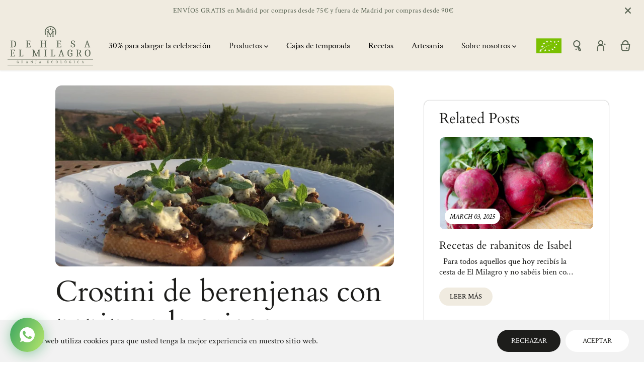

--- FILE ---
content_type: text/css
request_url: https://dehesaelmilagro.com/cdn/shop/t/60/assets/custom.css?v=133418820165332792521765465530
body_size: 1023
content:
b,a{color:#000!important;font-style:italic;text-decoration:underline!important}.pdp-action-container button.shopify-payment-button__button--hidden:hover,.pdp-action-container button.shopify-payment-button__button:hover,.secondary-button:hover{color:var(--colorBtnSecondary)!important}.hamburger-menu-item{font-size:25px!important}.custom-header-icon-color{fill:#5b6655!important}.inner-hamburder-wrapper .hamburger-menu-item,.sub-inner-hamburder-wrapper .hamburger-menu-item{text-transform:initial!important}.nav-item .nav-link,.yv-dropdown-item-link,.menu-category-title,.nav-item a{text-decoration:none!important}.custom-optin-btn{margin:15px 0}.custom-link-politicas-registro{text-decoration:none;color:#004044;font-style:italic;font-family:var(--heading-font-family)}.custom-link-politicas-registro A{color:red}.black-btn{color:#fff!important;text-decoration:none!important}.black-btn:hover{color:#000!important}.button.small-btn,.collection-layout-rounded .yv-collection-content a,.secondary-button{text-decoration:none!important}.custom-responsive-mobile{display:none}.custom-button-recetas{margin-top:30px;color:#fff!important;text-decoration:none!important}.custom-button-recetas:hover{color:#000!important}.yv-blog-title{height:auto}.yv-product-card.product-grid-layout-rounded .yv-product-card-img,.yv-product-card.product-grid-layout-rounded .yv-product-card-img img,.yv-product-card.product-grid-layout-rounded .yv-product-card-img svg{object-fit:contain!important}.yv-products-list{padding-bottom:10px!important}.yv-product-title{text-decoration:none!important;margin-bottom:5px}.yv-pagination-link{text-decoration:none!important}.yv-applied-filter-item a{color:#fff!important;text-decoration:none!important}.custom-width-selector{width:290px}.custom-quantity-selector{list-style:none}.custom-selector{display:flex;justify-content:center;align-items:baseline}.custom-product-quantity{margin:10px 0!important}.custom-quantity{max-width:120px!important;height:auto!important}.custom-btn-adtocart{background:var(--primaryColorBody);color:var(--colorTextBody);width:40px;height:40px;display:flex;justify-content:center;align-items:center;cursor:pointer;box-shadow:0 1px 2px #0003;border-radius:100%;margin-right:20px}.discounts span{color:#fff!important}.breadcrumb-item a{color:#1d1d1b;text-decoration:none!important}.yv-product-information{text-align:center!important}.custom-price-kilo{display:flex;justify-content:center;margin-top:5px}.custom-price-kilo p{color:gray!important}.custom-margin-gramms{margin-right:10px}.custom-kiloprice-margin{margin-left:0}.yv-product-card .yv-product-information.text-left .yv-prizebox,.yv-product-card .yv-product-information.text-left .yv-product-card-label-container{justify-content:center!important}.custom-color-weightprice{color:gray!important}.custom-color{color:#000!important}.custom-weight{font-family:var(--priceFontFamily);line-height:1.2;font-style:italic;font-size:1.2rem}.custom-margin-recetas-text-productos{margin:20px}.custom-delivery-pollo-text{width:250px;margin:10px 0}.rich-editor-text-content h2>b{text-decoration:none!important;font-style:normal!important}.yv-product-detail-title{font-size:calc(var(--heading_base_size) * 34px)}.yv-prizebox{margin-top:0!important}.yv-product-detail-desc{font-size:16px!important}.yv-accordion-header h2{font-size:22px;margin:10px 0!important}.rich-editor-text-content h2{font-size:20px}.metafield-rich_text_field p{font-size:14px!important;line-height:1.6}.yv-blog-detail-banner{border-radius:12px}.article-image-true .yv-blog-detail-box{margin-top:0!important}.yv-blog-detail-content{padding:0 40px!important}.yv-blog-detail-title{margin-top:20px}.custom-article-lista-preparacion{margin-top:30px}.custom-overflow{-webkit-box-orient:unset!important}.yv-blog-detail-banner{height:50vh}.yv-lookbook-inner{justify-content:center!important;height:70vh!important}.mt-3{color:#fff!important}.mt-3:hover{color:#000!important}.display-mobile{display:none}.yv-collection-wrapper{justify-content:center}.custom-collection-banner-mobile{display:none}.custom-upper-description{width:60%;margin:0 auto;text-align:center}.metafield-rich_text_field p{font-size:16.5px!important;margin:30px}@media only screen and (max-width: 600px){.metafield-rich_text_field{display:block}}.custom-envio-message{margin:30px 0;display:flex;justify-content:space-between}.ot-delivery-date{margin-bottom:50px}.ot-delivery-date-title{margin-bottom:20px;font-size:18px;color:#ab182d!important}.ot-delivery-date-select{width:100%!important}.ot-delivery-date-input{margin-bottom:20px}.cartDrawerNote{text-transform:none!important}.shopping_cont{text-decoration:none!important}.custom-btn-color-cart{color:#fff!important;text-decoration:none!important}.custom-btn-color-cart:hover{color:#000!important}.clear-cart-btn{position:absolute;right:0;background:#f0ebe0;color:#000;padding:5px 10px;border-radius:var(--layoutRadius)}.clear-cart-btn-desktop{position:absolute;right:20px;background:#f0ebe0;color:#000;padding:5px 10px;border-radius:var(--layoutRadius);top:60px}.focus-inside,.footer-menu-list ul li a,.yv-footer-links li a{text-decoration:none!important}.attomo-footer{color:#767676!important;display:flex;justify-content:center;margin:20px}.custom-attomo-footer{color:#767676!important;margin-left:10px}.custom-attomo-footer img{margin-left:5px;width:70px}.custom-legal-links{display:flex;justify-content:center;list-style:none}.ls-title,.ls-price,.ls-box-title{font-family:var(--buttonFontFamily)!important}.limespot-recommendation-box-carousel-indicator .recomm-arrow{background-color:transparent!important}.ls-add-to-cart{text-transform:uppercase!important;cursor:pointer!important;border-radius:var(--buttonRadius)!important;background-color:#f0ebe0!important;font-family:var(--buttonFontFamily)!important;font-weight:var(--buttonFontWeight)!important;font-style:var(--buttonFontStyle)!important}.frgt-pw{color:#000!important}@media only screen and (max-width: 600px){.toggle-level{color:#000!important}.custom-responsive-mobile{display:block}.custom-responsive-desktop{display:none}.custom-addtocart-responsive{display:block;margin-top:10px}.custom-btn-adtocart svg{width:20px}.quantity-button svg{width:10px!important}.yv-product-title{height:40px}.yv-product-options{bottom:5px!important;left:55px!important}.yv-product-options li,.Sd_addProduct{display:flex!important;opacity:1!important;transform:scale(1)!important}.custom-collection-banner-desktop{display:none}.custom-collection-banner-mobile{display:block}.custom-upper-description{width:80%}.yv-checkout-btn-full-width .add_to_cart.button,.yv-checkout-btn-full-width .shopify-payment-button{margin:10px 0!important}.yv-checkout-btn{margin-left:15px!important;justify-content:center!important}.yv-cart-table tr,.cart-items-wrapper{margin-top:40px}.yv-blog-detail-content{padding:0!important}.yv-lookbook-mobile-box{display:none!important}.attomo-footer{flex-direction:column;align-items:center}.custom-attomo-footer{margin-top:10px}.custom-legal-links{flex-direction:column;line-height:1.7}}.ls-notification.ls-notification-link{display:none!important}
/*# sourceMappingURL=/cdn/shop/t/60/assets/custom.css.map?v=133418820165332792521765465530 */


--- FILE ---
content_type: text/css
request_url: https://dehesaelmilagro.com/cdn/shop/t/60/assets/header.min.css?v=1199413773898803081765465538
body_size: 7940
content:
.announcement-bar-section {
  z-index: 6;
  position: relative;
}
.announcement-bar-section .container.height-fixed{
  height: var(--announce-height);  
}
.announcement-bar-background {
    position: absolute;
    width: 100%;
    height: 100%;
    left: 0;
    right: 0;
}
.announcement-bar-background img{
    position: absolute;
    width: 100%;
    height: 100%;
    left: 0;
    right: 0;
  object-fit:cover;
}
.announcement-bar-background:after {
    position: absolute;
    content: "";
    width: 100%;
    height: 100%;
    left: 0;
    top: 0;
    background: var(--announcement-overlay-bg);
    opacity: var(--announcement-overlay-opacity);
}
.announcement-bar {
  position: relative;
  display: flex;
  align-items: center;
  justify-content: center;
  overflow: hidden;
  padding: 5px 10px;
  width: 100%;
}
.announcement-bar.close-icon-true {
    justify-content: flex-start;
}
.announcement-bar-wrapper {
    width: 100%;
}
.close-icon-true .announcement-bar-wrapper {
    max-width: calc(100% - 35px);
}

.announcement-bar-wrapper:not(.flickity-enabled) {
    display: flex;
    align-items: center;
    overflow: hidden;
    width: 100%;
}

.announcement-bar:hover .announcement-bar__message-marquee {
    animation-play-state: paused;
}

.announcement-bar-wrapper .flickity-slider {
  display: flex;
  align-items: center;
}
.announcement-bar__message {
  padding: 5px;
  width: 100%;
  max-width: 100%;
  flex: 0 0 100%;
  display: flex;
  flex-wrap: wrap;
  align-items: center;
  justify-content: center;
  text-align: center;
}

.announcement_icon {
  font-size: 18px;
  margin-right: 5px;
  display: flex;
  align-items: center;
  justify-content: center;
}

.announcement-bar__message p {
  margin: 0 10px;
  font-size: 14px;
  letter-spacing: 0.4px;
  line-height: 1.2;
}

.announcement-bar__message p,
.announcement-bar__message span {
  padding: 3px 0;
}

.announcement-bar__message ul {
 display: flex;
    align-items: center;
    justify-content: center;
    min-width: 125px;
    padding-top: 2px;
}

.announcement-bar__message ul li {
  display: flex;
  align-items: center;
}

.announcement-bar__message ul li span {
  /* background: rgb(255 255 255 / 11%); */
  padding: 3px 2px;
  margin: 0;
  min-width: 30px;
  text-align: center;
  font-size: 14px;
  font-weight: bold;
  line-height: 1.28;
}

.announcement-bar__message ul li span#dayHours {
  background: 0 0;
}

.announcement-bar .announce-btn {
  padding: 2px 8px;
  font-size: 11px;
  display: inline-block;
  letter-spacing: 0;
  border: 1px solid;
  margin: 3px 0;
}

div#countdown {
  display: inline-block;
}

.announcement-bar .announce_close {
  cursor: pointer;
  position: absolute;
  right: 0;
  width: 34px;
  height: 34px;
  border-radius: 100%;
  display: flex;
  align-items: center;
  justify-content: center;
}

.announcement_icon svg {
  fill: currentColor;
  width: 18px;
  height: auto;
}

.announcement-bar .announce_close svg {
  fill: currentColor;
  width: 12px;
}

.announcement-bar .flickity-prev-next-button {
  width: 34px;
  height: 34px;
  background: transparent;
  border: 0 !important;
}

.announcement-bar .flickity-prev-next-button .flickity-button-icon {
  width: 40% !important;
  height: 40% !important;
  fill: #fff;
}
.announcement-bar-wrapper.marque-enabled .announcement-bar__message-marquee{
    animation: text-marque var(--animation-speed, 3s) linear infinite;
    display: flex;
    flex: 1 1 auto;
    width: max-content;
  
}
.announcement-bar-wrapper.marque-enabled.ltr .announcement-bar__message-marquee{
    animation-direction: reverse;
}
.announcement-bar-wrapper.marque-enabled .announcement-bar__message {
    max-width: fit-content;
    flex: 1 1 auto;
    flex-wrap: nowrap;
    white-space: nowrap;
      padding: 5px 10px;
}
.localization-dropdown {
    display: flex;
    align-items: center;
    height: 100%;
}
.announcement-bar-main-wrapper .country-select-box .lang-dropdown .country-dropdown-item {
    padding-left: 0;
}
.shopify-section-main-header ~ .announcement-bar-section {
    z-index: 3 !important;
}
.announcement-bar .localization-dropdown {
    position: absolute;
    transform: translateY(-50%);
    top: 50%;
    left: 10px;
}
.localization-dropdown select {
    font-size: 12px;
    min-width: auto;
    max-width: 150px;
}

@keyframes text-marque{
  0% {
    transform: translate(0);
    visibility: visible;
  }
  100% {
      transform: translate(-100%);
  }
}
header {
  width: 100%;
}

.sticky-header-hidden,
.sticky-header-hidden-parent{
  transform: translateY(calc(-100% - 0.1rem));
  overflow: hidden;
}

.hamburder-opened .sticky-header-hidden {
  overflow: visible !important;
  transform: none !important;
}

.top-header {
  position: relative;
  animation-duration: 1s;
  animation-fill-mode: both;
  box-shadow: 0 2px 2px #0000000d;
}

.header__heading-link {
  display: inherit;
  align-items: center;
  padding: 10px 0;
  line-height: initial;
  width: auto;
  max-width: 250px;
}

.header__heading-link img {
  max-width: 250px;
  height: auto;
  margin: 0 auto;
  background-color: transparent;
  image-rendering: -webkit-optimize-contrast;
}

.navbar {
  position: static;
  display: -ms-flexbox;
  display: flex;
  flex-wrap: nowrap;
  align-items: center;
  justify-content: space-between;
  padding: 0;
  margin: 0;
}

.header_1 .navbar {
  min-height: 50px;
}

.navbar-nav {
  display: flex;
  flex-wrap: wrap;
  width: 100%;
  max-width: 80%;
  justify-content: center;
  line-height: initial;
}

.navbar-nav.trust-badge-enabled {
  max-width: 60%;
}

.nav-item .nav-link {
  position: relative;
  display: inline-block;
  padding: 20px 13px;
  font-size: 15px;
  line-height: 32px;
  cursor: pointer;
  background-color: transparent;
  font-family: var(--navigationFontFamily);
  font-style: var(--navigationFontStyle);
  font-weight: var(--navigationFontWeight);
  margin: 0 10px;
}

.dropdown-menu-item {
  display: inline-flex;
  align-items: center;
}

.dropdown-menu-item svg {
  width: 8px;
  vertical-align: middle;
}

.header__icons {
  display: flex;
  align-items: center;
}

.header__icons > div {
  margin-left: 4px;
}

.header__icons svg {
  width: 22px;
  height: 22px;
  cursor: pointer;
  fill: currentColor;
}
.header__icons.normal-icon svg,
.wrapper-top-cart.cart-fixed.normal-icon svg{
  stroke: currentColor;
  stroke-width:1.2px;
}
.header__icons.bold-icon svg,
.wrapper-top-cart.cart-fixed.bold-icon svg{
  stroke: currentColor;
  stroke-width:1.6px;
}
.header__icons .header-img {
  max-width: 150px;
  height: 50px;
  overflow: hidden;
}

.header__icons .header-img a {
  width: 100%;
  height: 100%;
  display: block;
}

.header__icons .header-img img {
  width: 100%;
  height: 100%;
  object-fit: contain;
  object-position:center;
}
/*viejo
.wrapper-top-cart .cartCount {
  width: 14px;
  height: 14px;
  background: var(--cartDotColor);
  position: absolute;
  right: 5px;
  top: 5px;
  font-size: 0;
  border-radius: 100%;
  border: 2px solid #fff;
  color: var(--cartDotText);
  animation: 1.6s infinite pulse;
}
*/

/*nuevo*/
.wrapper-top-cart .cartCount {
    min-width: 12px;
    min-height: 12px;
    padding: 0 4px;
    background: #b04a5a;
    position: absolute;
    right: 6px;
    top: 6px;
    font-size: 10px;
    border-radius: 100%;
    border: 2px solid #f0ebe0;
    color: #f0ebe0;
    text-align: center;
    line-height: 14px;
    animation: 1.6s infinite pulse;
}



/* .header__icons>div:not(.customer-links, .wrapper-top-cart) {
    background-color: #fff;
    border-radius: 100%;
    color: var();
} */

@keyframes pulse {
  0% {
    box-shadow: 0 0 0 0 #ad2536;
  }
  70% {
    box-shadow: 0 0 0 7px var(--cartDotColorNull);
  }
  100% {
    box-shadow: 0 0 0 0 var(--cartDotColorNull);
  }
}

.wrapper-top-cart .cart-icon {
  position: relative;
}

.customer-links a.acc-links,
.search-form,
.wrapper-top-cart a {
  display: flex;
  align-items: center;
  width: 44px;
  height: 44px;
  justify-content: center;
}

.top-header .nav__header {
/*   border-top: 1px solid rgb(100 100 100 / 9%); */
  box-shadow: -1px 0px 2px #0000004d;
}

.header_2 .header-right {
  position: absolute;
  right: 0;
}

.navigation__header {
  display: flex;
  align-items: center;
  width: 100%;
  position: relative;
  padding: 10px 0;
  min-height: 50px;
}

.header_2 .navbar-nav,
.header_4 .navbar-nav{
  max-width: 100%;
  justify-content: flex-start;
}

.header_2 .nav__header,
.header_4 .nav__header{
  background: var(--primaryColorBody);
}

.header_2 .nav-item .nav-link,
.header_4 .nav-item .nav-link{
  margin-right: 10px;
  margin-left: 0;
  padding: 13px 30px 13px 0;
  font-size: 16px;
  line-height: 24px;
}

.header_2 .nav-item .nav-link,
.header_4 .nav-item .nav-link{
  color: var(--colorTextBody);
}

.header_4  .navigation__header {
    justify-content: space-between;
}
.top-header.header_3 {
  padding: 11px 0;
}

.header_3 .navbar {
  justify-content: center;
  position: relative;
  min-height: 50px;
}

.header_3 .form-inline {
  position: absolute;
  right: 0;
  top: 50%;
  transform: translateY(-50%);
}
.header_4 .header__heading-link {
    margin-right: 10px;
}
.header_4 .form-inline {
    margin-left: 10px;
}
.navbar-toggler {
    background: 0 0;
    position: absolute;
    display: flex;
    height: 100%;
    align-items: center;
    justify-content: flex-start;
    left: 0;
    top: 0;
    cursor: pointer;
    width: 24px;
}

.nav__btn.bold-icon {
    height: 20px;
}

.navbar-toggler span.navbar-toggler-icon,
.navbar-toggler span.navbar-toggler-icon:after,
.navbar-toggler span.navbar-toggler-icon:before {
  width: 24px;
  height: 2px;
}
.thin-icon .navbar-toggler span.navbar-toggler-icon,
.thin-icon .navbar-toggler span.navbar-toggler-icon:after,
.thin-icon .navbar-toggler span.navbar-toggler-icon:before {
  height: 1px;
}
.normal-icon .navbar-toggler span.navbar-toggler-icon,
.normal-icon .navbar-toggler span.navbar-toggler-icon:after,
.normal-icon .navbar-toggler span.navbar-toggler-icon:before {
  height: 2px;
}
.bold-icon .navbar-toggler span.navbar-toggler-icon,
.bold-icon .navbar-toggler span.navbar-toggler-icon:after,
.bold-icon .navbar-toggler span.navbar-toggler-icon:before {
  height: 3px;
}

.navbar-toggler span.navbar-toggler-icon {
  position: relative;
  transition: all 0s 0.1s, width 150ms linear;
  display: block;
  width: 18px;
}

.navbar-toggler span.navbar-toggler-icon:after,
.navbar-toggler span.navbar-toggler-icon:before {
  content: "";
  position: absolute;
  bottom: 7px;
  left: 0;
  transition: bottom 0.3s 0.1s cubic-bezier(0.23, 1, 0.32, 1),
    transform 0.3s cubic-bezier(0.23, 1, 0.32, 1), width 150ms linear,
    background 150ms linear;
}

.navbar-toggler span.navbar-toggler-icon:after {
  top: 7px;
  bottom: auto;
}

.nav-open {
  overflow: hidden;
}

.nav-open::after {
  position: fixed;
  content: "";
  background: #00000057;
  width: 100%;
  height: 100%;
  left: 0;
  bottom: 0;
  z-index: 2;
  pointer-events: none;
}

#headerSection .yv-dropdown-menus,
#headerSection .yv-listing-megamenus {
  background-color: var(--primaryColorBody);
}

.yv-dropdown-item-link,
.yv-megamenu-item-link,
.yv-megamenu-product-detail a,
.menu-category-title,
.yv-listing-megamenu-title,
.product-menu-item {
  color: var(--colorTextBody) !important;
}

.yv-megamenu-product-detail a:hover,
.yv-megamenu-item-link:hover,
.yv-listing-megamenu-title:hover {
  color: var(--theme-color) !important;
}

/* .mega-menu-open {
    overflow: hidden;
}

.mega-menu-open .content-for-layout {
    position: relative
}

.mega-menu-open .content-for-layout:after {
    position: absolute;
    content: "";
    background: #00000057;
    width: 100%;
    height: 100%;
    left: 0;
    bottom: 0;
    z-index: 1
} */
/* transparent header start */
.shopify-section-main-header header{
  width:100%;
  z-index: 3;
  transition: .8s ease;
}
.shopify-section-main-header header[header-transparent=true] {
    position: absolute;
}
body:not(.sticky-header, .header2) .shopify-section-main-header header[header-transparent=true]:not(:hover) {
    background: var(--header-transparent-bg);

}
body:not(.sticky-header, .header2) .shopify-section-main-header header[header-transparent=true]:not(:hover) .top-header {
      box-shadow: none;
}
.transparent-header-true+ .announcement-bar-section {
    position: absolute;
    top: var(--header-height);
    width: 100%;
    z-index: 3;
}
/* transparent header end */
.side-menu {
    width: 100%;
    max-width: 400px;
    position: fixed;
    top: var(--announcement-height,0px);
    left: 0;
    z-index: 99999;
    height: 100%;
    transition: all 0.5s ease;
    overflow: hidden;
    /* overflow-y: auto; */
    transform: translateX(-101%);
    box-shadow: 0px 0px 6px 0px rgba(0, 0, 0, 0.25);
}

#mobileMenu:target,
.nav-open .side-menu {
  transform: translateX(0);
}

/* .side-menu .inner-side {
    padding: 0 30px 40px
} */

.side-menu .inner-side {
  padding: 0 30px 40px;
  height: calc(100% - 120px);
  display: flex;
  flex-direction: column;
  justify-content: space-between;
  overflow-y: auto;
}

.side-menu-header {
    position: sticky;
    top: 0;
    padding: 10px 10px 10px;
    z-index: 1;
    display: flex;
    justify-content: flex-end;
}

.side-menu .close-btn {
  align-content: center;
  display: flex;
  align-items: center;
  font-size: 16px;
  background: 0 0;
}

.side-menu .close-btn svg {
  fill: currentcolor;
  width: 14px;
  margin-right: 8px;
}

.side-menu .inner-side .navbar-nav {
  display: flex;
  padding-top: 0;
  padding-bottom: 40px;
  max-width: 100%;
}

.side-menu .inner-side .navbar-nav > .nav-item {
    width: 100%;
    border-bottom: 1px solid var(--mobile-menu-border);
}

.inner.child,
.inner.grandchild {
  display: none;
}

.inner.grandchild.show {
  padding: 0;
}

.side-menu .inner-side ul li .list-menu__item,
.side-menu .inner-side ul li .toggle-level,
.side-menu .social-links ul li a {
  font-size: 18px;
  line-height: 1.3;
  display: block;
  position: relative;
  padding: 18px 0;
  margin: 0;
  text-align: left;
  width: 100%;
  padding-right: 25px;
  font-family: var(--navigationFontFamily);
  font-style: var(--navigationFontStyle);
  font-weight: var(--navigationFontWeight);
  color: #fff;
}

.side-menu .inner-side ul li.dropdown > .list-menu__item::after,
.side-menu .inner-side ul li.dropdown > .list-menu__item::before {
  transition: 0.5s ease all;
  content: "";
  position: absolute;
  top: calc(50% - 1px);
  right: 0;
  width: 13px;
  height: 1px;
  background-color: currentColor;
  transition-property: transform;
}

.side-menu .inner-side ul li.dropdown > .list-menu__item::before,
.side-menu .inner-side ul li.dropdown > .toggle-level::before {
  transform: rotate(-90deg);
}

.side-menu .inner-side ul li.dropdown > .toggle-level::after,
.side-menu .inner-side ul li.dropdown > .toggle-level::before {
  transition: 0.5s ease all;
  content: "";
  position: absolute;
  top: calc(50% - 1px);
  right: 0;
  width: 11px;
  height: 1px;
  background-color: currentColor;
  transition-property: transform;
}

.side-menu .inner-side ul li.dropdown .open-menu-drop::before {
  transform: rotate(90deg);
  opacity: 0;
}

.side-menu .inner-side ul li.dropdown .open-menu-drop::after {
  transform: rotate(180deg);
}

.side-menu .nav-item.dropdown .inner .back-btn {
  background: 0 0;
  z-index: 99;
  align-content: center;
  align-items: center;
  display: flex;
  font-size: 14px;
  font-family: var(--font-family);
}

.side-menu .nav-item.dropdown .inner .back-btn svg {
  margin-right: 10px;
  width: 15px;
  fill: currentColor;
}

.inner.child {
  margin: 0 0 20px;
}

.side-menu .nav-item.dropdown .inner.child {
  padding-left: 15px;
}

.side-menu .nav-item.dropdown .inner.child li .toggle-level,
.side-menu .nav-item.dropdown .inner.child li a:not(.yv-megamenu-collection) {
  font-size: 15px;
  padding: 13px 0;
  padding-right: 20px;
}

.inner.grandchild {
  margin: 0 0 25px;
}

.side-menu .nav-item.dropdown .inner.grandchild {
  padding-left: 15px;
}

.side-menu .nav-item.dropdown .inner.grandchild ul {
    border-left: 1px solid var(--mobile-menu-border);
    padding-left: 20px;
}

.side-menu .nav-item.dropdown .inner.grandchild li {
  margin-top: 20px;
}

.side-menu .nav-item.dropdown .inner.grandchild li:first-child {
  margin-top: 15px;
}

.side-menu .nav-item.dropdown .inner.grandchild li a {
  font-size: 14px !important;
  padding: 0 !important;
  margin: 0;
  display: block;
  text-transform: capitalize;
}

.side-menu .yv-megamenu-collection {
  margin-top: 15px;
}

.side-menu .yv-megamenu-collection-detail {
  background: linear-gradient(0deg, rgb(0 0 0 / 68%) 0, rgba(0, 0, 0, 0) 100%);
}

.inner-child-menu .category_title {
  padding-top: 30px;
  margin-bottom: 30px;
}

.inner-child-menu .category_title h2 {
  position: relative;
  display: inline-block;
  text-transform: capitalize;
}

.side-menu .inner-side ul li a.link {
  font-size: 14px;
  color: #fff;
  border-bottom: 1px solid;
  text-decoration: none;
  display: inline-block;
}

.side-menu .social-links {
  margin: 20px 0;
}

.side-menu .social-links ul {
  justify-content: flex-start;
  margin-left: -15px;
}

.side-menu .social-links ul li {
  margin: 0;
  display: inline-block;
}

.side-menu .social-links ul li a {
  padding: 0;
  line-height: initial;
  color: rgba(255, 255, 255, 0.3);
  width: 44px;
  height: 44px;
  display: flex;
  text-align: center;
}

.lower-nav {
  line-height: 1;
  width: 100%;
  text-align: left;
}

.menu-login-btn {
  margin-bottom: 20px;
}

.drawer-login-btn {
  display: inline-block;
  color: rgba(255, 255, 255, 0.5) !important;
  text-decoration: underline;
}

.hamburger-content {
  position: absolute;
  left: 0;
  z-index: 2;
}

.hamburger {
  width: 45px;
  height: 45px;
  display: flex;
  position: relative;
  cursor: pointer;
  z-index: 110;
  border-radius: 50%;
  background-color: transparent;
  pointer-events: auto;
  margin-left: -8px;
}

.hamburger.opened::after {
  background: transparent;
}

.hamburger::before {
  content: "";
  width: 100%;
  height: 100%;
  left: 0;
  top: 0;
  position: absolute;
  border: 2px solid transparent;
  border-radius: 100%;
}

.hamburger.opened::before {
  animation: circle-creation 0.6s forwards;
}

@keyframes circle-creation {
  0% {
    border-color: transparent;
    transform: rotate(0deg);
  }
  25% {
    border-color: transparent var(--hamburgerText) transparent transparent;
    transform: rotate(-35deg);
  }
  50% {
    border-color: transparent var(--hamburgerText) var(--hamburgerText)
      transparent;
  }
  75% {
    border-color: transparent var(--hamburgerText) var(--hamburgerText)
      var(--hamburgerText);
  }
  100% {
    border-color: var(--hamburgerText);
    transform: rotate(-300deg);
  }
}

.hamburger-line {
  width: 24px;
  height: 2px;
  overflow: hidden;
  position: absolute;
  left: calc(50% - 12px);
  z-index: 10;
  transition-duration: 0.6s;
  transition-timing-function: cubic-bezier(0.19, 1, 0.22, 1);
}

.hamburger-line-1 {
  top: 15px;
}

.hamburger-line-2 {
  top: 22px;
  width: 18px;
}

.hamburger-line-3 {
  top: 29px;
}
.thin-icon .hamburger-line{
  height: 1px
}
.normal-icon .hamburger-line{
  height: 2px
}
.bold-icon .hamburger-line{
  height: 3px
}

.hamburger.opened .hamburger-line,
html.no-js #sidemenu:target noscript .hamburger .hamburger-line {
  background-color: var(--hamburgerText);
}

.hamburger.opened .hamburger-line-1,
html.no-js #sidemenu:target noscript .hamburger .hamburger-line-1 {
  transform: translateY(6px) rotate(45deg);
}

.hamburger.opened .hamburger-line-2,
html.no-js #sidemenu:target noscript .hamburger .hamburger-line-2 {
  opacity: 0;
  transform: translateX(100%);
}

.hamburger.opened .hamburger-line-3,
html.no-js #sidemenu:target noscript .hamburger .hamburger-line-3 {
  transform: translateY(-8px) rotate(-45deg);
}

@-webkit-keyframes humburgerpulse {
  0% {
    opacity: 1;
    transform: scale(1);
  }
  80% {
    transform: scale(1.6);
  }
  100% {
    opacity: 0;
    transform: scale(1.6);
  }
}

@keyframes humburgerpulse {
  0% {
    opacity: 1;
    transform: scale(1);
  }
  80% {
    transform: scale(1.6);
  }
  100% {
    opacity: 0;
    transform: scale(1.6);
  }
}

.hamburger-menu {
  width: 100vw;
  max-height: 100vh;
  position: fixed;
  top: 0;
  left: 0;
  overflow-y: auto;
  z-index: 99;
  text-align: center;
  pointer-events: none;
  display: none;
}

.hamburder-opened .hamburger-menu {
  pointer-events: auto;
  display: block;
}

.hamburger-menu-outer {
  display: flex;
  flex-direction: column;
  /* justify-content: center; */
  align-items: center;
  width: 100%;
  max-width: 750px;
  padding: 10% 0 50px;
  min-height: 100vh;
  margin: 0 auto;
}

.inner-hamburder-wrapper,
.sub-inner-hamburder-wrapper {
  position: fixed;
  transition: opacity 0.8s ease, transform 0.8s ease;
  opacity: 0;
  visibility: hidden;
  pointer-events: none;
  width: 100%;
  background-color: var(--hamburgerBackground);
  z-index: 1;
  top: 0;
  max-height: 100vh;
  left: 0;
  overflow-y: auto;
  overflow-x: hidden;
  z-index: 99;
  text-align: center;
}

.inner-hamburger-outer,
.sub-inner-hamburger-outer {
  display: flex;
  flex-direction: column;
  /* justify-content: center; */
  align-items: center;
  width: 100%;
  max-width: 800px;
  padding: 10% 0 50px;
  min-height: 100vh;
  margin: 0 auto;
}

.hamburger-menu-item {
  color: var(--hamburgerText);
  font-size: 60px;
  line-height: 1.3;
  letter-spacing: 2px;
  opacity: 0;
  display: block;
  font-family: var(--navigationFontFamily);
  font-style: var(--navigationFontStyle);
  font-weight: var(--navigationFontWeight);
  transition: transform 0.3s, opacity 0.3s;
  transition-timing-function: ease-in;
  position: relative;
  cursor: pointer;
  pointer-events: none;
}

.hamburger-menu-item .item {
  display: block;
  padding: 2px 12px;
  margin: 10px 0;
  position: relative;
  color: inherit;
}

.hamburger-menu-item .item:before {
  content: " ";
  display: block;
  position: absolute;
  top: 0;
  right: 0;
  bottom: 0;
  left: 0;
  inset: 0;
  background-color: var(--hamburgerTextHover);
  opacity: 0.15;
  z-index: -1;
  transition: transform 0.3s ease;
}

.hamburger-menu-item .item:before {
  transform: scaleX(0);
  transform-origin: bottom right;
}

.dropdown-hamburger-menu-item .inner-hamburder-wrapper,
.dropdown-hamburger-menu-item.inner-item .sub-inner-hamburger-wrapper {
  transition: transform 0.5s, opacity 0.5s, ease;
}

.dropdown-hamburger-menu-item.active .inner-hamburder-wrapper,
.dropdown-hamburger-menu-item.inner-item.active .sub-inner-hamburder-wrapper {
  opacity: 1;
  visibility: visible;
  pointer-events: auto;
  transition: opacity 0.5s ease, transform 0.5s ease;
}

.hamburger-menu-item.opened {
  opacity: 1;
  pointer-events: auto;
  transition-timing-function: ease;
}

.dropdown-hamburger-menu-item-title {
  color: inherit;
}

.inner-hamburder-wrapper .hamburger-menu-item,
.sub-inner-hamburder-wrapper .hamburger-menu-item {
  text-transform: capitalize;
}

.hamburger-dropdown-icon {
  position: absolute;
  right: -20px;
  opacity: 0;
  display: flex;
  align-items: center;
  justify-content: center;
  height: 100%;
  top: 0;
  color: var(--hamburgerText);
  animation: move 2s infinite;
}

.inner-hamburger-outer .hamburger-menu-item.opened {
  transform: unset;
}

.hamburger-menu-item.inner-item {
  font-size: 36px;
}

.hamburger-menu-item.sub-inner-item {
  font-size: 24px;
}

.shape-overlays {
  width: 100vw;
  height: 100vh;
  pointer-events: none;
  position: fixed;
  top: 0;
  left: 0;
}

.shape-overlays.is-opened {
  pointer-events: auto;
}

.shape-overlays-path:nth-of-type(1) {
  fill: var(--hamburgerBackground3);
}

.shape-overlays-path:nth-of-type(2) {
  fill: var(--hamburgerBackground2);
}

.shape-overlays-path:nth-of-type(3) {
  fill: var(--hamburgerBackground);
}

.hamburder-opened {
  overflow: hidden;
}

.hamburder-opened .header_3 .header__heading-link {
  z-index: 1;
}

.back-to-menu {
  position: relative;
  margin-bottom: 40px;
  color: var(--hamburgerText);
  font-family: var(--navigationFontFamily);
  font-style: var(--navigationFontStyle);
  font-weight: var(--navigationFontWeight);
  font-size: 45px;
}

.back-to-menu span {
  display: flex;
  width: 38px;
  height: 38px;
  border-radius: 100%;
  background-color: rgb(255 255 255 / 10%);
  align-items: center;
  justify-content: center;
  padding: 11px;
  position: absolute;
  left: -70px;
  top: 8px;
  margin-right: 5px;
  color: inherit;
}

.back-to-menu svg {
  width: 20px;
  vertical-align: middle;
  fill: currentcolor;
}

html.no-js #sidemenu:target {
  display: block;
  pointer-events: auto;
  background: var(--hamburgerBackground);
}

html.no-js #sidemenu:target .hamburger-menu-item {
  opacity: 1;
  pointer-events: auto;
}

html.no-js .inner-hamburder-wrapper,
html.no-js .sub-inner-hamburder-wrapper {
  position: unset;
  width: 100%;
  top: 100%;
  left: 0;
  opacity: 1;
  visibility: visible;
  max-height: 0;
  overflow-y: hidden;
  transition: 0.5s ease all;
}

html.no-js
  .dropdown-hamburger-menu-item.inner-item:hover
  > .sub-inner-hamburder-wrapper,
html.no-js .dropdown-hamburger-menu-item:hover > .inner-hamburder-wrapper {
  max-height: 1200px;
  pointer-events: auto;
  overflow-y: auto;
  transition: 2s ease all;
}

html.no-js .inner-hamburger-outer,
html.no-js .sub-inner-hamburger-outer {
  display: block;
  min-height: auto;
  padding: 0;
}

html.no-js .back-to-menu {
  display: none;
}

html.no-js .hamburger {
  z-index: 0;
}

html.no-js #sidemenu:target .hamburger {
  position: fixed;
  top: 30px;
  left: 30px;
}

.back-to-menu:focus-visible,
.dropdown-hamburger-menu-item-title:focus-visible,
.hamburger-menu-item:focus-visible,
.hamburger.opened:focus-visible {
  outline-color: #fff;
}

.back-to-menu:focus-visible,
.dropdown-hamburger-menu-item-title:focus-visible,
.hamburger-menu-item:focus-visible,
.hamburger.opened:focus-visible,
noscript .hamburger:focus-visible {
  outline-color: #fff;
}

.dropdown-hamburger-menu-item-title:focus .hamburger-dropdown-icon,
.dropdown-hamburger-menu-item-title:focus-visible .hamburger-dropdown-icon {
  opacity: 1;
}

html.no-js
  .hamburger-menu-item
  .dropdown-hamburger-menu-item-title
  .hamburger-dropdown-icon {
  opacity: 1 !important;
}

html.no-js .inner-hamburger-outer .hamburger-dropdown-icon,
html.no-js .sub-inner-hamburger-outer .hamburger-dropdown-icon {
  right: 0;
  animation: unset;
}

html.no-js .inner-hamburger-outer .hamburger-menu-item .item,
html.no-js .sub-inner-hamburger-outer .hamburger-menu-item .item {
  padding: 2px 30px;
}

.yv-listing-megamenu {
  position: absolute;
  top: 72px;
  bottom: 0;
  left: 0;
  right: 0;
  background-color: #0000004d;
  z-index: 0;
  width: 100%;
  height: 100vh;
  visibility: hidden;
  opacity: 0;
  transform: translateY(30px);
  pointer-events: none;
  transition: 0.3s ease all;
}

.dropdown-menu-list.open .yv-listing-megamenu {
  visibility: visible;
  opacity: 1;
  transform: translateY(0);
  transition: 0.3s ease all;
}

.yv-listing-megamenu-outer {
  position: absolute;
  left: 50%;
  transform: translate(-50%);
  max-width: 100%;
  width: 100%;
  pointer-events: auto;
  border-top: 1px solid #eee;
}

.yv-listing-megamenus {
  display: grid;
  grid-gap: 2px;
  grid-template-columns: repeat(auto-fit, minmax(19%, 1fr));
  background-color: #fff;
}

.yv-listing-megamenu-item {
  margin: 0 0 20px;
  display: inline-block;
  padding: 0 30px 0 40px;
  width: 100%;
}

.yv-listing-megamenu-title {
  padding: 0 0 18px;
  font-size: var(--mediumText);
  display: block;
  word-break: break-word;
  font-family: var(--navigationFontFamily);
  font-style: var(--navigationFontStyle);
  font-weight: var(--navigationFontWeight);
  text-transform: var(--navigationTextTransform);
}

.yv-megamenu-item-link {
  display: block;
  margin-bottom: 10px;
  word-break: break-word;
  font-size:13px;
}

.yv-megamenu-item-link:hover {
  text-decoration: underline;
}

.yv-listing-megamenu-container {
  padding: 40px 0;
}

.yv-listing-megamenu-container:nth-child(even) {
  background-color: var(--primaryAlternateBg);
}

.yv-dropdown-menus {
  position: absolute;
  background-color: #fff;
  visibility: hidden;
  opacity: 0;
  pointer-events: none;
  transform: translateY(30px);
  transition: all 0.3s ease-in-out;
  box-shadow: 0 1px 2px #9f9f9f;
  max-height: 70vh;
  overflow: auto;
  padding: 20px;
}

.yv-dropdown-detail[open] .yv-dropdown-menus {
  visibility: visible;
  opacity: 1;
  z-index: 2;
  transform: translateY(0);
  pointer-events: auto;
  transition: all 0.3s ease-in-out;
}

.dropdown-inner-menu-item {
  padding: 10px 0;
  min-width: 200px;
}

.yv-dropdown-item-link {
  display: block;
  margin-bottom: 12px;
}

.yv-dropdown-item-link:hover {
  color: var(--theme-color);
  text-decoration: underline;
}

.fullwidth-megamenus .yv-dropdown-menus {
  left: 0;
  width: 100%;
  padding: 0;
}

.menu-category-title {
    padding-bottom: 18px;
    display: inline-block;
    font-size: var(--text);
    font-family: var(--navigationFontFamily);
    font-style: var(--navigationFontStyle);
    font-weight: var(--navigationFontWeight);
}

.fullwidth-megamenus .yv-dropdown-item-link {
  color: #757575;
}

.fullwidth-megamenus .dropdown-inner-menu-item {
  padding: 40px 0 60px;
  min-width: auto;
}

.fullwidth-megamenus.megamenus-collections .dropdown-inner-menu-item {
  padding: 40px 15px 10px;
}

.fullwidth-megamenus.megamenus-collections
  .dropdown-inner-menu-item.product-menu-item {
  padding-left: 0;
  padding-right: 0;
}

.yv-megamenu-product-box {
  display: flex;
  align-items: center;
  margin-top: 20px;
  padding-right: 10px;
}

.yv-megamenu-product-img {
  min-width: 80px;
  max-width: 80px;
  background-color: var(--colorImageBg);
  border-radius: var(--layoutRadius);
  overflow: hidden;
  margin-right: 20px;
}

.yv-megamenu-product-img img {
  width: 100%;
  height: 100%;
}

.yv-megamenu-collection {
  display: block;
  position: relative;
  width: 100%;
  height: 100%;
  overflow: hidden;
  height: 450px;
  border-radius: var(--layoutRadius);
  background-color: var(--colorImageBg);
}

.yv-megamenu-collection img {
  width: 100%;
  height: 100%;
  object-fit: cover;
}

.yv-megamenu-collection-detail {
  position: absolute;
  background: linear-gradient(0deg, rgba(0, 0, 0, 1) 0, rgba(0, 0, 0, 0) 100%);
  left: 0;
  width: 100%;
  height: 100%;
  top: 0;
  padding: 20px;
  display: flex;
  flex-direction: column;
  align-items: center;
  justify-content: center;
  text-align: center;
}

.yv-megamenu-collection-title {
  color: #fff;
}

.yv-megamenu-collection-subtitle {
  color: #fff;
  margin-bottom: 8px;
}

.yv-megamenu-product-detail.yv-product-information {
  margin-top: 0;
}

@keyframes move {
  0% {
    right: -40px;
  }
  50% {
    right: -30px;
  }
  100% {
    right: -40px;
  }
}

.sidemenu-animation {
  opacity: 0;
  transform: translateY(60px);
  transition: transform 1s cubic-bezier(0.165, 0.84, 0.44, 1),
    opacity 1s cubic-bezier(0.165, 0.84, 0.44, 1);
}

.nav-open .sidemenu-animation {
  opacity: 1;
  transform: translateY(0);
}

.inner {
  visibility: hidden;
  overflow: hidden;
  backface-visibility: hidden;
  opacity: 0;
  transition: opacity 0.5s cubic-bezier(0.25, 0.46, 0.45, 0.94);
}

.is-open.inner {
  visibility: visible;
  opacity: 1;
  transition: opacity 1s cubic-bezier(0.25, 0.46, 0.45, 0.94);
}

.inner .list-unstyled {
  transform: translateY(40px);
  transition: transform 0.3s cubic-bezier(0.25, 0.46, 0.45, 0.94);
}

.inner.is-open .list-unstyled {
  transform: translateY(0px);
  transition: transform 0.5s cubic-bezier(0.25, 0.46, 0.45, 0.94);
}

.sidemenu-animation-delay-20 {
  transition: transform 1s cubic-bezier(0.165, 0.84, 0.44, 1) 1.3s,
    opacity 1s cubic-bezier(0.165, 0.84, 0.44, 1) 1.4s;
}

.sidemenu-animation-delay-19 {
  transition: transform 1s cubic-bezier(0.165, 0.84, 0.44, 1) 1.24s,
    opacity 1s cubic-bezier(0.165, 0.84, 0.44, 1) 1.34s;
}

.sidemenu-animation-delay-18 {
  transition: transform 1s cubic-bezier(0.165, 0.84, 0.44, 1) 1.18s,
    opacity 1s cubic-bezier(0.165, 0.84, 0.44, 1) 1.28s;
}

.sidemenu-animation-delay-17 {
  transition: transform 1s cubic-bezier(0.165, 0.84, 0.44, 1) 1.12s,
    opacity 1s cubic-bezier(0.165, 0.84, 0.44, 1) 1.22s;
}

.sidemenu-animation-delay-16 {
  transition: transform 1s cubic-bezier(0.165, 0.84, 0.44, 1) 1.06s,
    opacity 1s cubic-bezier(0.165, 0.84, 0.44, 1) 1.16s;
}

.sidemenu-animation-delay-15 {
  transition: transform 1s cubic-bezier(0.165, 0.84, 0.44, 1) 1s,
    opacity 1s cubic-bezier(0.165, 0.84, 0.44, 1) 1.1s;
}

.sidemenu-animation-delay-14 {
  transition: transform 1s cubic-bezier(0.165, 0.84, 0.44, 1) 0.94s,
    opacity 1s cubic-bezier(0.165, 0.84, 0.44, 1) 1.04s;
}

.sidemenu-animation-delay-13 {
  transition: transform 1s cubic-bezier(0.165, 0.84, 0.44, 1) 0.88s,
    opacity 1s cubic-bezier(0.165, 0.84, 0.44, 1) 0.98s;
}

.sidemenu-animation-delay-12 {
  transition: transform 1s cubic-bezier(0.165, 0.84, 0.44, 1) 0.82s,
    opacity 1s cubic-bezier(0.165, 0.84, 0.44, 1) 0.92s;
}

.sidemenu-animation-delay-11 {
  transition: transform 1s cubic-bezier(0.165, 0.84, 0.44, 1) 0.76s,
    opacity 1s cubic-bezier(0.165, 0.84, 0.44, 1) 0.86s;
}

.sidemenu-animation-delay-10 {
  transition: transform 1s cubic-bezier(0.165, 0.84, 0.44, 1) 0.7s,
    opacity 1s cubic-bezier(0.165, 0.84, 0.44, 1) 0.8s;
}

.sidemenu-animation-delay-9 {
  transition: transform 1s cubic-bezier(0.165, 0.84, 0.44, 1) 0.64s,
    opacity 1s cubic-bezier(0.165, 0.84, 0.44, 1) 0.74s;
}

.sidemenu-animation-delay-8 {
  transition: transform 1s cubic-bezier(0.165, 0.84, 0.44, 1) 0.58s,
    opacity 1s cubic-bezier(0.165, 0.84, 0.44, 1) 0.68s;
}

.sidemenu-animation-delay-7 {
  transition: transform 1s cubic-bezier(0.165, 0.84, 0.44, 1) 0.52s,
    opacity 1s cubic-bezier(0.165, 0.84, 0.44, 1) 0.62s;
}

.sidemenu-animation-delay-6 {
  transition: transform 1s cubic-bezier(0.165, 0.84, 0.44, 1) 0.46s,
    opacity 1s cubic-bezier(0.165, 0.84, 0.44, 1) 0.56s;
}

.sidemenu-animation-delay-5 {
  transition: transform 1s cubic-bezier(0.165, 0.84, 0.44, 1) 0.4s,
    opacity 1s cubic-bezier(0.165, 0.84, 0.44, 1) 0.5s;
}

.sidemenu-animation-delay-4 {
  transition: transform 1s cubic-bezier(0.165, 0.84, 0.44, 1) 0.34s,
    opacity 1s cubic-bezier(0.165, 0.84, 0.44, 1) 0.44s;
}

.sidemenu-animation-delay-3 {
  transition: transform 1s cubic-bezier(0.165, 0.84, 0.44, 1) 0.28s,
    opacity 1s cubic-bezier(0.165, 0.84, 0.44, 1) 0.38s;
}

.sidemenu-animation-delay-2 {
  transition: transform 1s cubic-bezier(0.165, 0.84, 0.44, 1) 0.22s,
    opacity 1s cubic-bezier(0.165, 0.84, 0.44, 1) 0.32s;
}

.sidemenu-animation-delay-1 {
  transition: transform 1s cubic-bezier(0.165, 0.84, 0.44, 1) 0.1s,
    opacity 1s cubic-bezier(0.165, 0.84, 0.44, 1) 0.2s;
}

.super_active {
  overflow: hidden;
}

.yv-megamenu-collection .image-wrapper img {
  position: absolute;
}
/* searchbar */
.header-search-group {
    display: none;
    width: 100%;
    position: relative;
}
.yv-header-searchbar-box {
    position: relative;
}
.yv-browse-category +.yv-header-searchbar-box {
    margin-left: -1px;
}
.yv-header-searchbar {
    position: relative;
      overflow: hidden;
  border-radius: var(--layoutRadius);
}
.yv-header-searchbar-icon{
    position: absolute;
    right: 0;
    top: 0;
    width: 44px;
    height: 100%;
    display: flex;
    align-items: center;
    justify-content: center;
    background: var(--search-icon-bg);
    color: var(--search-icon-color);
}
.yv-header-searchbar-icon svg {
    fill: currentColor;
}
.yv-header-searchbar-icon.cross {
    right: 44px;
    background: transparent;
}
.yv-header-searchbar input {
    padding-right: 40px;
    min-height: 40px;
    height: 40px;
    padding-top: 10px;
    padding-bottom: 10px;
    border: 2px solid var(--header-form-border);
}

.theme-layout-sharp .header_4 .yv-header-searchbar input {
    border-radius: 5px;
}
.yv-browse-category+ .yv-header-searchbar-box .yv-header-searchbar {
    border-radius: 0 var(--layoutRadius) var(--layoutRadius) 0;
}
.yv-header-searchbar input:focus {
  border-color: var(--header-form-border)!important;
}
.yv-header-searchbar-content {
    position: absolute;
    left: 0;
    top: 100%;
    width: 100%;
    padding: 20px;
    z-index: 1;
    max-height: calc(100vh - var(--header-height) - 40px);
    overflow: auto;
}
.searchbar-list-head {
  margin-bottom: 10px;
}
.searchbar-content-list+.searchbar-content-list {
    padding-top: 20px;
    border-top: 1px solid var(--header-form-border);
    margin-top: 20px;
}
.yv-header-searchbar-content .searchbar-suggestion{
    padding-bottom: 20px;
    border-bottom: 1px solid var(--header-form-border);
    margin-bottom: 20px;
}
.related-query-link {
    display: inline-block;
    padding-top: 10px;
}
.searchbar-product-card,
.searchbar-article-card{
    position: relative;
    width: 100%;
    display: flex;
}
.searchbar-product-item {
  padding-top:10px;
}
.searchbar-product-img,
.searchbar-article-img{
    min-width: 60px;
    max-width: 60px;
    position: relative;
    background-color: var(--colorImageBg);
    margin-right: 20px;
    border-radius: var(--layoutRadius);
    border: var(--productImageBorder);
    overflow: hidden;
}
.searchbar-page-item a {
    display: inline-block;
    padding-top: 10px;
}
.yv-header-searchbar-content .yv-product-title {
    margin-bottom: 4px;
}
.searchbar-article-list {
    display: grid;
    grid-template-columns: 1fr 1fr;
    grid-gap: 15px 20px;
    padding-top: 10px;
}
.serach-result-bottomline a{
    display: block;
    text-align: center;
    background: #eee;
    padding: 6px;
    margin-top: 20px;
}
.header_4 .yv-browse-category-link {
    display: flex;
    margin-left: 0;
}
.header_4 .category-menu-bar {
    left: 0;
    top: 106%;
    width: 100%;
}
.header_4 .category-menu {
    width: 200px;
}
.header_4 .category-megamenu-wrapper {
    left: calc(0% + 200px);
    width: calc(100% - 200px);
}
.header_4 .category-megamenu-wrapper .yv-listing-megamenu-container {
    flex: 0 0 50%;
}

/* login popup css start here */

.yv-login-popup {
    position: fixed;
    top: 0;
    left: 0;
    right: 0;
    bottom: 0;
    background: var(--colorLightTextBody);
}

header #registerForm {
    display: none;
}

.customer-account-popup:before {
    position: absolute;
    content: "";
    width: 0;
    height: 0;
    border-style: solid;
    border-width: 8px;
    border-color: transparent transparent #f8e9e9 transparent;
    top: -16px;
    right: 14px;
} 
.yv-login-popup .yv-login-popup-inner {
    background: var(--primaryColorBody);
    min-height: auto;
    position: absolute;
    top: 50%;
    left: 50%;
    transform: translate(-50%, -50%);
    max-width: 380px;
    width: 90%;
    padding: 30px;
    border-radius: 10px;
}
.yv-login-popup .yv-login-popup-inner .yv-login-form {
    padding: 0;
    width: auto;
    min-height: auto;
}

.yv-login-form-head {
    margin-bottom: 15px;
}

.yv-login-popup #registerForm {
    display: none;
}

.yv-login-popup #registerForm:target {
    display: flex;
}

.customer-links {
    position: relative;
}

.customer-account-popup {
    position: absolute;
    right: 0;
    top: 100%;
    width: 240px;
    background: var(--primaryColorBody);
    border-radius: 10px;
    z-index: 99;
    box-shadow: 0px 0px 15px rgb(0, 0, 0,0.08);
}

.customer-account-popup .yv-login-form {
    padding: 20px;
    min-height: auto;
}

.customer-links .customer-account-popup .yv-login-form a {
    color: var(--colorTextBody);
    font-size: var(--smallText);
}

.customer-account-popup .yv-login-form .login-bottom-box {
    margin-top: 10px;
}

.customer-account-popup .form-group label {
    font-size: var(--smallText);
}

.customer-account-popup .form-control {
    padding: 7px 10px;
    min-height: 35px;
}

.customer-account-popup .form-group {
    margin-bottom: 12px;
}

.account-wrapper {
    display: none;
}

.customer-account-popup-inner {
    padding: 20px;
}

.customer-account-popup .customer-account-popup-inner .account-link {
    color: var(--colorTextBody);
    display: inline-block;
    width: 100%;
    margin: 10px 0 16px 0;
}

.contact-field-group {
    display: flex;
    flex-flow: row;
    column-gap: 14px;
}

.yv-login-popup .form-group {
    margin-bottom: 14px;
}
.customer-account-popup .form-control::placeholder {
    font-size: var(--smallText);
}

/* login popup css end here */

/* customer support css start here */


.customer-support {
    display: flex;
    align-items: center;
    position: relative;
    margin-right: 20px;
    min-width: 200px;
}

.customer-support-img {
    min-width: 38px;
    max-width: 38px;
    height: 38px;
    background: #ddd;
    display: flex;
    align-items: center;
    justify-content: center;
    border-radius: 100px;
    margin-right: 10px;
}

.customer-support-cnt {
    display: flex;
    flex-direction: column;
    align-items: flex-start;
    justify-content: flex-start;
}

.customer-support-cnt span.support-help {
    display: flex;
    align-items: center;
    column-gap: 10px;
    font-weight: var(--heading-font-weight);
    cursor: pointer;
}

.support-dropdown{
  position:relative;
  padding-right:20px;
}
.customer-support-cnt .support-dropdown-init {
    position: absolute;
    top: 50%;
    right: 0;
    transform: translateY(-50%);
}
.customer-support-cnt .support-dropdown-init svg {
    width: 10px;
    height: 6px;
    fill: transparent;
}
.customer-support-mobile .store-location-dropdown li {
    border-bottom: 1px solid rgba(255, 255, 255, 0.12);
}

.customer-support-cnt .support-text {
    display: inline-block;
}

.customer-support .store-location-dropdown {
    position: absolute;
    left: 50%;
    transform: translateX(-50%);
    top: 100%;
    background: var(
    --primaryColorBody);
    z-index: 9;
    width: 270px;
    border-radius: 10px;
    box-shadow: 0px 0px 4px 0px rgba(0, 0, 0, 0.25);
}
.store-location-dropdown {
    list-style: none;
    padding: 10px;
    display: none;
}
.customer-support-header {
    display: grid;
    grid-template-columns: auto 1fr;
    margin: 20px 0;
}

.store-location-dropdown li {
    display: flex;
    align-items: flex-start;
    padding: 10px;
}

.store-location-dropdown li .store-location-icon {
    margin-right: 14px;
    width: 20px;
    height: 20px;
}

.store-location-cnt h6 {
    font-size: var(--mediumText);
    margin: 0 0 4px 0;
}

.customer-support .store-location-dropdown .store-location-cnt p, .customer-support .store-location-dropdown .store-location-cnt p a {
    color: var(--colorLightTextBody);
}
.customer-support .store-location-dropdown .store-location-cnt p a {
    text-decoration: underline;
}

.customer-support .store-location-dropdown .store-location-cnt .store-mail {
    color: var(--theme-color);
    margin-top: 10px;
    display: inline-block;
    width: 100%;
}

.store-location-dropdown li:hover {
    background: var(--primaryAlternateBg);
    border-radius: 7px;
}

.header__icons .store-location-icon svg {
    stroke-width: 0;
}

.header__icons .customer-support-img svg {
    stroke-width: 0;
}

/* customer support css end here */

/* fixed cart css start here */
.sticky-header .wrapper-top-cart.cart-fixed {
    display: block;
}
.wrapper-top-cart.cart-fixed {
    position: fixed;
    display: none;
    top: 20px;
    right: 20px;
    background: #fff;
    z-index: 9;
    border-radius: 20px;
    padding: 12px;
    height: 54px;
    width: 54px;
    box-shadow: 0px 0px 14px 0px rgba(0, 0, 0, 0.25);
}
.wrapper-top-cart.cart-fixed .cart-icon {
    width: auto;
    height: auto;
}
.wrapper-top-cart.cart-fixed .cartCount {
    right: -2px;
    top: -2px;
}


/* fixed cart css end here */

.navPages-label {
    position: absolute;
    top: -4px;
    width: max-content;
    font-size: var(--xsmallText);
    display: inline-block;
    line-height: normal;
    padding: 2px 6px;
    border-radius: 2px;
    left: 0;
}

.navPages-label:before {
    content: "";
    position: absolute;
    left: 50%;
    bottom: -10px;
    transform: translate(-50%) rotate(180deg);
    border: 6px solid transparent;
}

.top-header.header_3 .navPages-label {
    top: 50%;
    transform: translateY(-50%);
    left: unset;
    right: 100%;
    padding: 4px 6px;
}
.top-header.header_3 .navPages-label:before {
    left: auto;
    right: -10px;
    top: 50%;
    bottom: 0;
    transform: translatey(-50%) rotate(90deg);
}

.top-header.header_1 .navPages-label {
    top: 2px;
} 

.top-header.header_1 .mobile-category-menu-bar .navPages-label, .mobile-category-menu-bar .navPages-label {
    top: 50%;
    left: auto;
    transform: translateY(-50%);
    margin-left: 10px;
}

.mobile-category-menu-bar .navPages-label:before {
    top: 50%;
    left: -10px;
    bottom: 0;
    transform: translatey(-50%) rotate(268deg);
}

.top-header .category-menu-bar .navPages-label:before {
    left: -10px;
    right: auto;
    top: 50%;
    bottom: 0;
    transform: translatey(-50%) rotate(269deg);
}
.top-header .category-menu-bar .navPages-label {
    right: 0;
    position: relative;
    top: 0;
    transform: none;
}


@media only screen and (min-width: 992px) {
.catalog_drawer_menu {
    width: 50px;
    position: relative;
    height: 50px;
}
  .catalog_drawer_menu .nav__btn {
    height: 100%;
    width: 100%;
    display: flex;
    align-items: center;
}
  .header_2.logo-center .catalog_drawer_menu {
    position: absolute;
    left: 0;
}

  .top-header .nav-menu-btn {
    display: none;
  }
  .top-header.header_3 .navbar-toggler {
    display: flex;
  }
  .navbar-toggler:hover span.navbar-toggler-icon::before {
    width: 17px;
  }
  .navbar-toggler:hover span.navbar-toggler-icon::after {
    width: 20px;
  }
  .navbar-toggler:hover span.navbar-toggler-icon {
    width: 31px;
  }
  .hamburger-menu-outer .hamburger-menu-item:hover > .item {
    color: var(--hamburgerTextHover) !important;
  }
  .hamburger-lower-menu {
    display: none;
  }
  .yv-header-searchbar.yv-catalog-true input {
    border-radius: 0;
  }
  .yv-searchbar-enable .header-search-icon{
    display: none;
  }
  .header-search-group {
      display: grid;
      grid-template-columns:  1fr;
    max-width: 550px;
  }
    .header-search-group.yv-catalog-enable {
      grid-template-columns: 0.3fr 1fr;
  }
  .header_4 .header-search-icon {
      display: none;
  }
  .side-menu .mobile-category-menu-bar .nav-item.dropdown .inner.grandchild ul {
    border-left: 1px solid rgba(0, 0, 0, 0.1);
    padding-left: 10px;
}

.side-menu .mobile-category-menu-bar .nav-item.dropdown .inner.grandchild {
    padding-left: 0;
}
  .top-header.header_4 .catalog_drawer_menu {
    position: absolute;
}
  .header_4 .header__heading-link {
    margin-left: 45px;
}
}
@media only screen and (min-width: 1025px) {
  .hamburger:hover::after {
    display: block;
  }
  .hamburger-menu-item:hover
    > .dropdown-hamburger-menu-item-title
    .hamburger-dropdown-icon {
    opacity: 1;
    color: var(--hamburgerTextHover);
    transition: 0.3s ease all;
  }
  .back-to-menu:hover span svg {
    transform: translate(-20px);
    transition: 0.3s ease all;
  }
  .hamburger-menu-item:hover > .item:before {
    transform: scaleX(1);
    transform-origin: bottom left;
  }
}
@media only screen and (min-width: 1200px){
  .header-search-group {
    max-width: 650px;
  }
}
@media only screen and (min-width: 1441px){
  .header-search-group {
    max-width: 750px;
  }
}
@media screen and (max-width: 1440px) {
  .navbar-nav {
    max-width: 90%;
  }
  .nav-item .nav-link {
    margin: 0 5px;
  }
  .yv-megamenu-product-img {
    min-width: 70px;
    max-width: 70px;
    margin-right: 10px;
  }
  .yv-megamenu-collection {
    height: 350px;
  }
  .hamburger-menu-item {
    font-size: 45px;
  }
}

@media screen and (max-width: 1280px) {
  .dropdown-inner-menu-item {
    min-width: auto;
  }
  .hamburger-menu-item {
    font-size: 40px;
  }
}

@media screen and (max-width: 1199px) {
  .nav-item .nav-link {
    padding: 20px 7px;
    font-size: 14px;
  }
  .yv-megamenu-product-img {
    min-width: 60px;
    max-width: 60px;
  }
  .yv-megamenu-collection-title {
    font-size: 20px;
  }
  .yv-megamenu-product-box {
    margin-top: 15px;
  }
  .yv-megamenu-collection {
    height: 300px;
  }
  .fullwidth-megamenus .dropdown-inner-menu-item {
    padding: 40px 0 20px;
  }

}

@media screen and (max-width: 1024px) {
  .hamburger-dropdown-icon {
    right: -15px;
    opacity: 0.7;
    animation: none;
  }
  .hamburger-dropdown-icon svg {
    width: 14px;
  }
}

@media screen and (max-width: 991px) {
  .navbar-nav {
    display: none;
  }
  .navigation__header {
    justify-content: center !important;
    padding: 12px 0;
  }
  .top-header.header_1 {
    padding: 11px 0;
  }
  .header_1 .navbar {
    position: relative;
  }
  .header_1 .navbar {
    justify-content: center;
  }
  .header_1 .form-inline,
  .header_4 .form-inline {
    position: absolute;
    right: 0;
  }
  .inner-hamburger-outer,
  .sub-inner-hamburger-outer {
    max-width: 530px;
  }
  .hamburger-menu-item {
    font-size: 30px;
  }
  .hamburger-menu-item.inner-item {
    font-size: 28px;
  }
  .hamburger-menu-item.sub-inner-item {
    font-size: 22px;
  }
  .yv-megamenu-collection {
    height: 250px;
  }
  .header__heading-link {
    padding: 0;
    max-width: 200px;
  }
  .header_2 .nav__header {
    display: none;
  }
  .header_1 .navbar,
  .header_3 .navbar,
  .navigation__header {
    min-height: 38px;
  }
  .yv-listing-megamenu-container {
    padding: 20px 0;
  }
  html.no-js .nav-item.dropdown:hover > .inner {
    display: block;
  }
  .hamburger-menu-outer,
  .inner-hamburger-outer,
  .sub-inner-hamburger-outer {
    padding: 15% 0 50px;
  }
  .hamburger-menu-item.opened ~ .hamburger-lower-menu {
    opacity: 1;
    visibility: visible;
  }
  .hamburger-lower-menu {
    position: fixed;
    width: 100%;
    bottom: 0;
    background-color: var(--hamburgerBackground2);
    left: 0;
    opacity: 0;
    visibility: hidden;
    transition: 0.3s ease;
    transition-delay: 1s;
    display: flex;
    align-items: center;
    justify-content: space-between;
    padding: 16px 20px 0;
    flex-wrap: wrap;
  }
  .hamburger-lower-menu .menu-login-btn,
  .hamburger-lower-menu .header-form{
    margin-bottom: 16px;
  }
  .hamburger-lower-menu .social-links {
    padding-bottom: 16px;
  }
  .hamburger-lower-menu .drawer-login-btn,
  .hamburger-lower-menu .social-links ul li a,
  .hamburger-lower-menu .lang-dropdown{
    color: var(--hamburgerText) !important;
  }
    .header-search-group {
      padding: 0 10px;
  }
.navPages-label:before {
    top: 50%;
    left: -10px;
    bottom: 0;
    transform: translatey(-50%) rotate(268deg);
}
.top-header.header_1 .navPages-label, .navPages-label {
    top: 50%;
    left: auto;
    transform: translateY(-50%);
    margin-left: 10px;
}
  .top-header.header_3 .country-dropdown-item .country-name {
    color: var(--hamburgerText);
}
  .top-header.header_3 .detail-summary {
    color: var(--hamburgerText);
}
.hamburger-menu .country-dropdown-expand {
    left: 50%;
    transform: translateX(-50%);
    margin-left: 10px;
    max-width: 250px;
}
  .announcement-bar-section {
    z-index: 1;
}
}

@media screen and (max-width: 767px) {
  .header__icons > div {
    margin-left: 0;
  }
  .header__icons svg {
    width: 22px;
  }
  .back-to-menu {
    margin-bottom: 30px;
    font-size: 30px;
  }
  .back-to-menu span {
    width: 34px;
    height: 34px;
    padding: 10px;
    left: -60px;
  }
  .hamburger-menu-outer,
  .inner-hamburger-outer,
  .sub-inner-hamburger-outer {
    padding: 20% 0 250px;
  }
  .hamburger-menu-item .item {
    margin: 6px 0;
  }
  .hamburger-menu-item {
    font-size: 36px;
  }
  .hamburger-menu-item.inner-item {
    font-size: 24px;
  }
  .header__heading-link {
    max-width: 170px;
  }
  .header__heading-link img {
    max-width: 200px;
  }
  .select-language {
    display: none;
  }
  .header_1 .navbar,
  .header_3 .navbar,
  .navigation__header {
    min-height: 30px;
  }
  .hamburger-menu-outer,
  .inner-hamburger-outer,
  .sub-inner-hamburger-outer {
    max-width: 410px;
  }
  .yv-login-popup .yv-login-popup-inner .yv-login-form {
    max-width: 100%;
}
}

@media screen and (max-width: 575px) {
  .customer-links {
    display: none;
  }
  .header__heading-link img {
    max-width: 150px;
  }
  .navigation__header {
    padding: 18px 0;
  }
  .header__heading-link {
    max-width: 150px;
  }
  .hamburger-menu-outer,
  .inner-hamburger-outer,
  .sub-inner-hamburger-outer {
    max-width: 80%;
  }
  .hamburger-menu-outer,
  .inner-hamburger-outer,
  .sub-inner-hamburger-outer {
    padding: 20% 0 300px;
  }
  .hamburger {
    width: 36px;
    height: 36px;
  }
  .hamburger-line,
  .navbar-toggler span.navbar-toggler-icon,
  .navbar-toggler span.navbar-toggler-icon:after,
  .navbar-toggler span.navbar-toggler-icon:before {
    width: 20px;
  }
  .navbar-toggler span.navbar-toggler-icon {
    width: 14px;
  }
  .hamburger-line {
    left: calc(50% - 10px);
  }
  .hamburger-line-1 {
    top: 12px;
  }
  .hamburger-line-2 {
    top: 18px;
    width: 14px;
  }
  .hamburger-line-3 {
    top: 24px;
  }
  .navbar-toggler span.navbar-toggler-icon:before {
    bottom: 6px;
  }
  .navbar-toggler span.navbar-toggler-icon:after {
    top: 6px;
  }
  .side-menu {
    max-width: 90%;
  }
  .back-to-menu span {
    position: unset;
    margin: 0 auto 10px;
  }
  .hamburger.opened .hamburger-line-1,
  html.no-js #sidemenu:target noscript .hamburger .hamburger-line-1 {
    transform: translateY(5px) rotate(45deg);
  }
  .hamburger.opened .hamburger-line-3,
  html.no-js #sidemenu:target noscript .hamburger .hamburger-line-3 {
    transform: translateY(-7px) rotate(-45deg);
  }
  
}

@media screen and (max-width: 414px) {
  .announcement-bar__message p {
    font-size: 13px;
    letter-spacing: 0;
  }
}

@media screen and (max-width: 380px) {
  .header__heading-link {
    max-width: 125px;
  }
  .header__icons svg {
    width: 16px;
  }
  .header__heading-link img {
    max-width: 125px;
  }
  .hamburger-menu-item .item {
    margin: 4px 0;
  }
  .hamburger-menu-item {
    font-size: 26px;
  }
  .hamburger-menu-item.inner-item {
    font-size: 22px;
  }
  .hamburger-menu-item.sub-inner-item {
    font-size: 20px;
  }
  .header_4 .header__heading-link {
    margin-right: 0;
}
}

.hamburger-dropdown-icon svg {
  fill: currentColor;
}

.top-header.header_2.logo-center .yv-browse-category-link {
  position: absolute;
  left: 0;top: 50%;
  transform: translateY(-50%);margin: 0;
   }
.top-header.header_2.logo-center .category-menu-bar {
  left: 0;
  width: 100%;
}

.shopify-section-main-header .wrapper-top-cart.cart-fixed .cart-icon svg {
    width: 100%;
    height: 100%;
}


--- FILE ---
content_type: text/css
request_url: https://dehesaelmilagro.com/cdn/shop/t/60/assets/bsub-widget.css?v=57256052572664209561765465519
body_size: -518
content:
.bsub-widget__toggle-details-btn div{visibility:hidden;position:relative;margin-right:35px!important}.bsub-widget__toggle-details-btn div:after{visibility:visible;position:absolute;top:0;left:0;content:"Detalles de la suscripci\f3n";width:max-content}.bsub-widget__sub-details-heading{visibility:hidden;position:relative}.bsub-widget__sub-details-heading:after{visibility:visible;position:absolute;top:0;left:0;content:"As\ed  es como funciona"}.bsub-widget__sub-details-desc{visibility:hidden;position:relative}.bsub-widget__sub-details-desc:after{visibility:visible;position:absolute;top:0;left:0;content:"\a1 Elige tu cesta o suscr\ed bete y recibe cada semana productos frescos de temporada!"}.bsub-widget__policy-link{margin-top:5%}.bsub-widget__policy-link{visibility:hidden;position:relative}.bsub-widget__policy-link:after{visibility:visible;position:absolute;top:0;left:0;content:"Saber m\e1s";text-decoration:underline}
/*# sourceMappingURL=/cdn/shop/t/60/assets/bsub-widget.css.map?v=57256052572664209561765465519 */


--- FILE ---
content_type: application/x-javascript; charset=utf-8
request_url: https://bundler.nice-team.net/app/shop/status/dehesa-el-milagro.myshopify.com.js?1768727436
body_size: -331
content:
var bundler_settings_updated='1707737148';